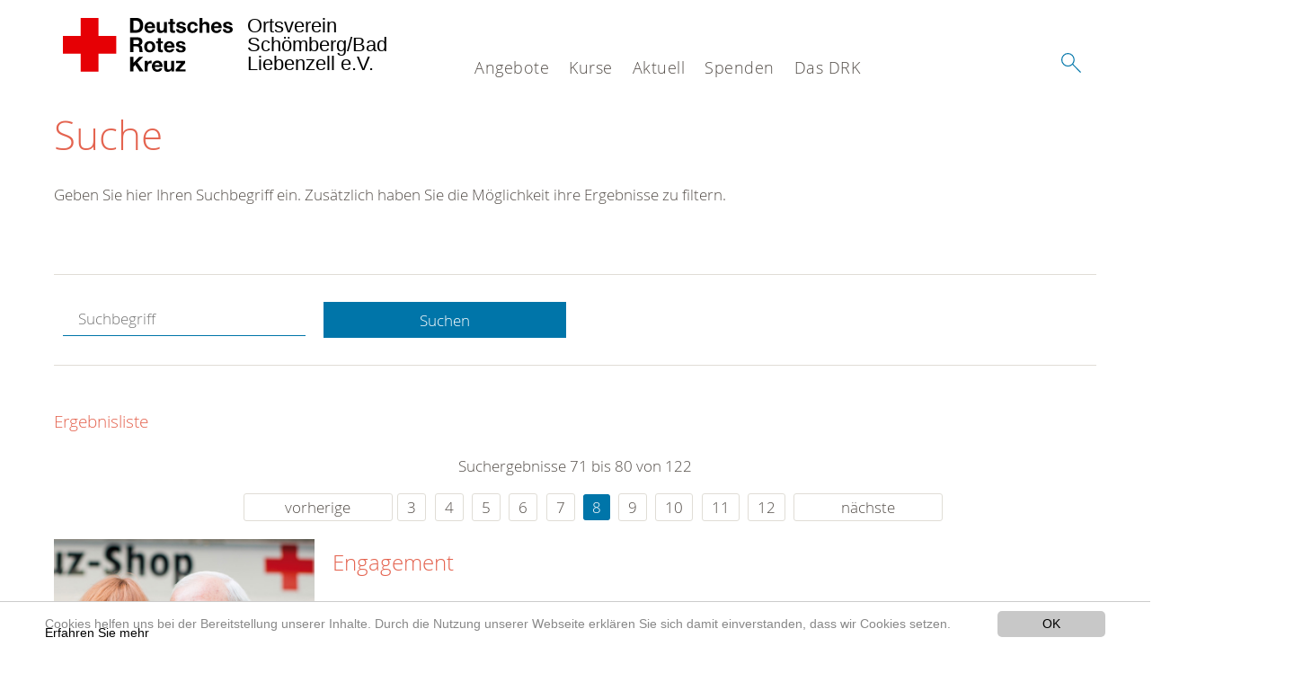

--- FILE ---
content_type: text/html; charset=utf-8
request_url: https://www.ov-schoe-bali.de/suche.html?tx_kesearch_pi1%2F_env=&tx_kesearch_pi1%5Bsword%5D=&tx_kesearch_pi1%5Bpage%5D=8&cHash=3ef4a904031c3e28e2cd820057abef2b
body_size: 9326
content:
<!DOCTYPE html>
<html lang="de">
<head>

<meta charset="utf-8">
<!-- 
	This website is powered by TYPO3 - inspiring people to share!
	TYPO3 is a free open source Content Management Framework initially created by Kasper Skaarhoj and licensed under GNU/GPL.
	TYPO3 is copyright 1998-2020 of Kasper Skaarhoj. Extensions are copyright of their respective owners.
	Information and contribution at https://typo3.org/
-->




<meta name="generator" content="TYPO3 CMS">
<meta name="X-UA-Compatible" content="IE=edge,chrome=1">


<link rel="stylesheet" type="text/css" href="/typo3conf/ext/drk_template_2016/Resources/Public/Css/main.css?1628760175" media="all">
<link rel="stylesheet" type="text/css" href="/typo3temp/Assets/635063ba0a.css?1584529007" media="all">
<link rel="stylesheet" type="text/css" href="/typo3conf/ext/drk_template_2016/Resources/Public/Css/print.css?1628760175" media="print">
<!--[if lte IE 9]><link rel="stylesheet" type="text/css" href="/typo3conf/ext/drk_template_2016/Resources/Public/Css/legacy-ie8.css?1628760175" media="all"><![endif]-->
<!--[if IE 9]><link rel="stylesheet" type="text/css" href="/typo3conf/ext/drk_template_2016/Resources/Public/Css/legacy-ie9.css?1628760175" media="all"><![endif]-->
<link rel="stylesheet" type="text/css" href="/typo3conf/ext/drk_template_2016/Resources/Public/Vendor/lightgallery/dist/css/lightgallery.min.css?1628760175" media="all">
<link rel="stylesheet" type="text/css" href="/typo3conf/ext/drk_template_2016/Resources/Public/Css/readspeaker.css?1628760175" media="all">
<link rel="stylesheet" type="text/css" href="/typo3temp/Assets/8292b05d9a.css?1584529007" media="all">
<link rel="stylesheet" type="text/css" href="/typo3conf/ext/ke_search/res/ke_search_pi1.css?1496914055" media="all">




<script src="/typo3temp/compressor/merged-282ea0654a2b7db8ef6743ef0d2e66db-2d5c0689c0b7e2d100d231adab494950.js?1584529007" type="text/javascript"></script>



<link rel="stylesheet" type="text/css" media="all"  href="/typo3conf/ext/mindshape_cookie_hint/Resources/Public/Css/light-bottom.css" />
<title>Suche - DRK OV Schömberg/Bad Liebenzell e.V. </title><meta name="viewport" content="width=device-width, initial-scale=1.0, maximum-scale=2.0">        <meta name="msapplication-square70x70logo" content="/typo3conf/ext/drk_template_2016/Resources/Public/Images/png/windows-tile-70x70.png">
        <meta name="msapplication-square150x150logo" content="Resources/Public/Images/png/windows-tile-150x150.png">
        <meta name="msapplication-square310x310logo" content="/typo3conf/ext/drk_template_2016/Resources/Public/Images/png/windows-tile-310x310.png">
        <meta name="msapplication-TileImage" content="/typo3conf/ext/drk_template_2016/Resources/Public/Images/png/windows-tile-144x144.png">
        <meta name="msapplication-TileColor" content="#e60005">
        <link rel="apple-touch-icon-precomposed" sizes="152x152" href="/typo3conf/ext/drk_template_2016/Resources/Public/Images/png/apple-touch-icon-152x152-precomposed.png">
        <link rel="apple-touch-icon-precomposed" sizes="120x120" href="/typo3conf/ext/drk_template_2016/Resources/Public/Images/png/apple-touch-icon-120x120-precomposed.png">
        <link rel="apple-touch-icon-precomposed" sizes="76x76" href="/typo3conf/ext/drk_template_2016/Resources/Public/Images/png/apple-touch-icon-76x76-precomposed.png">
        <link rel="apple-touch-icon-precomposed" sizes="60x60" href="/typo3conf/ext/drk_template_2016/Resources/Public/Images/png/apple-touch-icon-60x60-precomposed.png">
        <link rel="apple-touch-icon-precomposed" sizes="144x144" href="/typo3conf/ext/drk_template_2016/Resources/Public/Images/png/apple-touch-icon-144x144-precomposed.png">
        <link rel="apple-touch-icon-precomposed" sizes="114x114" href="/typo3conf/ext/drk_template_2016/Resources/Public/Images/png/apple-touch-icon-114x114-precomposed.png">
        <link rel="apple-touch-icon-precomposed" sizes="72x72" href="/typo3conf/ext/drk_template_2016/Resources/Public/Images/png/apple-touch-icon-72x72-precomposed.png">
        <link rel="apple-touch-icon" sizes="57x57" href="/typo3conf/ext/drk_template_2016/Resources/Public/Images/png/apple-touch-icon.png">
        <link rel="shortcut icon" href="/typo3conf/ext/drk_template_2016/Resources/Public/Images/png/favicon.ico">
        <link rel="icon" type="image/png" sizes="64x64" href="/typo3conf/ext/drk_template_2016/Resources/Public/Images/png/favicon.png">
<meta name="DCTERMS.title" content="Suche">
<meta name="description" content="Inhalt nicht gefunden? Dann probieren Sie es erneut mit unserer Suche.">
<meta name="DCTERMS.description" content="Inhalt nicht gefunden? Dann probieren Sie es erneut mit unserer Suche.">
<meta name="keywords" content="Suche, DRK Suche">
<meta name="DCTERMS.subject" content="Suche, DRK Suche">
<meta name="copyright" content="2026">
<meta name="DCTERMS.rights" content="2026">
<meta name="author" content="Deutsches Rotes Kreuz">
<meta name="DCTERMS.creator" content="Deutsches Rotes Kreuz">
<meta name="rating" content="General">
<meta name="date" content="2017-03-10T11:54:11+01:00">
<meta name="DCTERMS.date" content="2017-03-10T11:54:11+01:00">
<meta name="robots" content="index,follow">
<meta name="revisit-after" content="1">
<link rel="canonical" href="https://www.ov-schoe-bali.de/">
<meta property="og:title" content="Suche">
<meta property="og:type" content="article">


</head>
<body>


<div class="c-page c-page--fullwidth">
    
    <header class="c-page-head js-sticky">
        <nav data-topbar role="navigation">

            <div class="o-section__wrapper">
                <label for="showSearch" class="searchbutton" onclick="window.setTimeout(function() {jQuery('#headSearchField').focus();}, 300);">
                    <svg role="img" class="c-search-form__btn-img o-icon-button__icon" aria-label="Suche starten">
                        <title class="h-sr-only">
                            Suche starten
                        </title>
                        <use xmlns:xlink="http://www.w3.org/1999/xlink" xlink:href="/typo3conf/ext/drk_template_2016/Resources/Public/Images/svg/spritemap.svg#sprite-search"></use>
                    </svg>
                </label>
                <input type="checkbox" id="showSearch">
                <div class="searchform">
                    <form action="/suche.html?tx__%5Bcontroller%5D=Standard&amp;cHash=75fa3f36c8bd296a8e77482213c07796" method="post">
<div>
<input type="hidden" name="__referrer[@extension]" value="" />
<input type="hidden" name="__referrer[@controller]" value="Standard" />
<input type="hidden" name="__referrer[@action]" value="index" />
<input type="hidden" name="__referrer[arguments]" value="YTowOnt9848762c14db4ee29156e37848d4783ab1f50f568" />
<input type="hidden" name="__referrer[@request]" value="a:3:{s:10:&quot;@extension&quot;;N;s:11:&quot;@controller&quot;;s:8:&quot;Standard&quot;;s:7:&quot;@action&quot;;s:5:&quot;index&quot;;}631da09a93efc2d7da95e9e99a40fa9f89a5ef76" />
<input type="hidden" name="__trustedProperties" value="a:1:{s:15:&quot;tx_kesearch_pi1&quot;;a:1:{s:5:&quot;sword&quot;;i:1;}}8c9b3319e413643424483bec08c5e28bba785145" />
</div>

                        <input placeholder="Suchtext" class="o-form__field o-form__field o-form__field--text" id="headSearchField" type="text" name="tx_kesearch_pi1[sword]" />
                    </form>
                </div>
                <div class="c-page-body__column--main">
                    <div class="ac-container"><input type="checkbox" id="showMenu"><ul class="dropdown dropdown-linear dropdown-columnar" id="nav"><li class="dir"><label for="menu-page-5" class="main"><label for="menu-page-5" class="nav-more">+</label>Angebote</label><input type="checkbox" id="menu-page-5"><ul class="column ac-small"><li></li><li></li><li><ul><li class="sub"><label class="navigationSection" for="menu-page-162" class="nav-title"><label for="menu-page-162" class="nav-more">+</label>Existenzsichernde Hilfe</label><input type="checkbox" id="menu-page-162"><ul class="ac-small"><li><a href="/angebote/existenzsichernde-hilfe/kleidercontainer.html">Kleidercontainer</a></li></ul></li><li class="sub"><label class="navigationSection" for="menu-page-174" class="nav-title"><label for="menu-page-174" class="nav-more">+</label>Erste Hilfe</label><input type="checkbox" id="menu-page-174"><ul class="ac-small"><li><a href="/angebote/erste-hilfe/kleiner-lebensretter.html">Kleiner Lebensretter</a></li><li><a href="https://www.drk.de/hilfe-in-deutschland/erste-hilfe/erste-hilfe-online/">Erste Hilfe Online auf DRK.de</a></li></ul></li></ul></li><li><ul><li class="sub"><label class="navigationSection" for="menu-page-1075" class="nav-title"><label for="menu-page-1075" class="nav-more">+</label>Engagement</label><input type="checkbox" id="menu-page-1075"><ul class="ac-small"><li><a href="/angebote/engagement/ehrenamt.html">Ehrenamt</a></li><li><a href="/angebote/bevoelkerungsschutz-und-rettung/blutspende.html">Blutspende</a></li><li><a href="/angebote/engagement/wohlfahrt-und-sozialarbeit.html">Wohlfahrt und Sozialarbeit</a></li><li><a href="/angebote/engagement/bereitschaften.html">Bereitschaften</a></li><li><a href="/angebote/engagement/first-responder.html">First Responder</a></li><li><a href="/angebote/engagement/seg.html">SEG</a></li><li><a href="/angebote/engagement/jugendrotkreuz.html">Jugendrotkreuz</a></li><li><a href="/spenden.html">Spenden</a></li></ul></li><li class="sub"><label class="navigationSection" for="menu-page-241" class="nav-title"><label for="menu-page-241" class="nav-more">+</label>Bevölkerungsschutz und Rettung</label><input type="checkbox" id="menu-page-241"><ul class="ac-small"><li><a href="/angebote/engagement/bereitschaften.html">Bereitschaften</a></li><li><a href="/angebote/bevoelkerungsschutz-und-rettung/betreuungsdienst.html">Betreuungsdienst</a></li><li><a href="/angebote/bevoelkerungsschutz-und-rettung/blutspende.html">Blutspende</a></li><li><a href="/angebote/engagement/first-responder.html">First Responder OV</a></li><li><a href="/angebote/bevoelkerungsschutz-und-rettung/rettungsdienst.html">Rettungsdienst</a></li><li><a href="/angebote/bevoelkerungsschutz-und-rettung/sanitaetsdienst.html">Sanitätsdienst</a></li></ul></li></ul></li></ul></li><li class="dir"><label for="menu-page-271" class="main"><label for="menu-page-271" class="nav-more">+</label>Kurse</label><input type="checkbox" id="menu-page-271"><ul class="column ac-small"><li><ul><li class="sub"><label class="navigationSection" for="menu-page-2063" class="nav-title"><label for="menu-page-2063" class="nav-more">+</label>Erste Hilfe</label><input type="checkbox" id="menu-page-2063"><ul class="ac-small"><li><a href="/nc/kurse/erste-hilfe/rotkreuzkurs-erste-hilfe.html">Rotkreuzkurs Erste Hilfe</a></li><li><a href="/kurse/erste-hilfe/rotkreuzkurs-eh-am-kind.html">Rotkreuzkurs EH am Kind</a></li><li><a href="/nc/kurse/erste-hilfe/kurs-aed-fruehdefibrillation.html">Kurs AED- Frühdefibrillation</a></li><li><a href="/kurse/erste-hilfe/rotkreuzkurs-eh-senioren.html">Rotkreuzkurs EH Senioren</a></li><li><a href="/kurse/erste-hilfe/rotkreuzkurs-fit-in-eh.html">Rotkreuzkurs Fit in EH</a></li><li><a href="/kurse/erste-hilfe/rotkreuzkurs-eh-sport.html">Rotkreuzkurs EH Sport</a></li></ul></li></ul></li></ul></li><li class="dir"><label for="menu-page-9" class="main"><label for="menu-page-9" class="nav-more">+</label>Aktuell</label><input type="checkbox" id="menu-page-9"><ul class="column ac-small"><li><ul><li class="sub"><label class="navigationSection" for="menu-page-2125" class="nav-title"><label for="menu-page-2125" class="nav-more">+</label>Presse & Service</label><input type="checkbox" id="menu-page-2125"><ul class="ac-small"><li><a href="/aktuell/presse-service/news-test.html">News test</a></li><li><a href="/aktuell/presse-service/neuigkeiten.html">Neuigkeiten</a></li><li><a href="https://de-de.facebook.com/ovschoebali/">Facebook</a></li><li><a href="https://www.instagram.com/drkovschoebali/">Instagram</a></li></ul></li></ul></li><li><ul><li class="sub"><label class="navigationSection" for="menu-page-2165" class="nav-title"><label for="menu-page-2165" class="nav-more">+</label>Veranstaltungen</label><input type="checkbox" id="menu-page-2165"><ul class="ac-small"><li><a href="/aktuell/veranstaltungen/aktuelle-termine.html">Aktuelle Termine</a></li></ul></li></ul></li></ul></li><li class="dir"><label for="menu-page-6" class="main"><label for="menu-page-6" class="nav-more">+</label>Spenden</label><input type="checkbox" id="menu-page-6"><ul class="column ac-small"><li><ul><li class="sub"><label class="navigationSection" for="menu-page-2105" class="nav-title"><label for="menu-page-2105" class="nav-more">+</label>Werden sie Mitglied</label><input type="checkbox" id="menu-page-2105"><ul class="ac-small"><li><a href="/spenden/werden-sie-mitglied/mitglied-werden.html">Mitglied werden</a></li></ul></li></ul></li><li><ul><li class="sub"><label class="navigationSection" for="menu-page-2208" class="nav-title"><label for="menu-page-2208" class="nav-more">+</label>Altkleider spenden</label><input type="checkbox" id="menu-page-2208"><ul class="ac-small"><li><a href="/angebote/existenzsichernde-hilfe/kleidercontainer.html">Kleidercontainer</a></li></ul></li></ul></li><li></li></ul></li><li class="dir"><label for="menu-page-8" class="main"><label for="menu-page-8" class="nav-more">+</label>Das DRK</label><input type="checkbox" id="menu-page-8"><ul class="column ac-small"><li><ul><li class="sub"><label class="navigationSection" for="menu-page-407" class="nav-title"><label for="menu-page-407" class="nav-more">+</label>Wer wir sind</label><input type="checkbox" id="menu-page-407"><ul class="ac-small"><li><a href="/das-drk/wer-wir-sind/ansprechpartner.html">Ansprechpartner</a></li><li><a href="/das-drk/wer-wir-sind/satzung.html">Satzung</a></li></ul></li></ul></li><li><ul><li class="sub"><label class="navigationSection" for="menu-page-2124" class="nav-title"><label for="menu-page-2124" class="nav-more">+</label>Selbstverständnis</label><input type="checkbox" id="menu-page-2124"><ul class="ac-small"><li><a href="/das-drk/selbstverstaendnis/grundsaetze.html">Grundsätze</a></li><li><a href="/das-drk/selbstverstaendnis/leitbild.html">Leitbild</a></li><li><a href="/das-drk/selbstverstaendnis/auftrag.html">Auftrag</a></li><li><a href="/das-drk/selbstverstaendnis/geschichte.html">Geschichte</a></li></ul></li></ul></li><li></li><li><ul><li class="sub"><label class="navigationSection" for="menu-page-2099" class="nav-title"><label for="menu-page-2099" class="nav-more">+</label>Kontakt</label><input type="checkbox" id="menu-page-2099"><ul class="ac-small"><li><a href="/das-drk/kontakt/kontaktformular.html">Kontaktformular</a></li><li><a href="/angebote/kleidercontainerfinder.html">Kleidercontainerfinder</a></li><li><a href="/nc/kurse/kursfinder.html">Kursfinder</a></li></ul></li></ul></li><li></li></ul></li></ul></div>
                </div>
                <aside class="c-page-body__column c-page-body__column--aside">
                    <label for="showMenu" id="showMenuLabel">
                        <span class="c-menu-main-toggle__icon-wrap js-toggle c-menu-main-toggle--open is-active">
                            <svg role="img" class="c-menu-main-toggle__icon" aria-labelledby="sprite-menu">
                                <title class="h-sr-only" id="sprite-menu">
                                    Menü
                                </title>
                                <use xmlns:xlink="http://www.w3.org/1999/xlink" xlink:href="/typo3conf/ext/drk_template_2016/Resources/Public/Images/svg/spritemap.svg#sprite-menu"></use>
                            </svg>
                        </span>
                    </label>
                    
<span class="c-page-head__title">
    
            <a class="c-page-head__home-link" title="Deutsches Rotes Kreuz" href="/">
                <svg role="img" class="c-page-head__logo"
                     aria-labelledby="sprite-logo-drk">
                    <title class="h-sr-only" id="sprite-logo-drk">
                        Deutsches Rotes Kreuz
                    </title>
                    <use
                            xlink:href="/typo3conf/ext/drk_template_2016/Resources/Public/Images/svg/spritemap.svg#sprite-logo-drk"></use>
                </svg>
                
        <span class="brand">
            <span class="line1">
                Ortsverein&nbsp;
            </span>
            <span class="line2">
                Schömberg/Bad Liebenzell e.V.&nbsp;
            </span>
            <span class="line3">
                &nbsp;
            </span>
        </span>

            </a>
        
</span>



                </aside>
            </div>

             
        </nav>
    </header>

    <main class="c-page-body" role="main">
        
        <section class="o-section">
            <div class="language-easy-language">
    <a href="/suche.html" class="language language-active"><img src="/typo3temp/menu/csm_leichte-sprache-deutsch-klein_d4ec97f489_98b4ae752b.gif" width="176" height="64"  alt="Suche" /></a><a href="/leichte-sprache/suche.html" class="language language-hidden"><img src="/typo3temp/menu/csm_leichte-sprache-klein_0e3959f369_433c4264c4.gif" width="176" height="64"  alt="Suche" /></a>
</div>
            <div class="o-section__wrapper">
                
    <div class="c-menu-breadcrumb o-gridblock">
        <div class="c-menu-breadcrumb__wrapper">
            <h4 class="h-hide">
                Sie befinden sich hier:
            </h4>
            <ol class="c-menu-breadcrumb__list"></ol>
        </div>
    </div>

                
                  
                      

<div class="o-cms-content" id="c2884">
    
        

    
        
            <h1 class="o-cms-content__headline">
                Suche
            </h1>
        
        
        
        
        
        
        
    



    
</div>


                  
                  


    
        
<!-- COMPONENT: FLYOUT // Pictogram & text, Call to action // BEGIN -->
<div class="c-flyout   js-flyout">
    <div class="c-flyout__body   js-toggle-visible">
        <div class="c-flyout__content">
            <div class="o-media o-media--stacked o-media--">
                <figure class="o-media__img">
                    <!-- Pictogram // BEGIN -->
                    





                    <img src="/fileadmin/Bilder_und_Videos/Lesezeichenbilder/banner-2013.jpg" width="800" height="626" alt="" />
                    <!-- Pictogram // END -->
                </figure>
                <!-- Editable content // BEGIN -->
                <div class="o-media__body">
                    <h4></h4>
                    <p style="font-size: 12pt; line-height: 1;"><b>Kostenlose DRK-Hotline. <br />Wir beraten Sie gerne.</b></p>
<p style="text-align: center; color: #554f4a; font-size: 18pt;"><span style="text-align: center; color: #554f4a; font-size: 18pt;"><a href="tel:+0800365000" target="_blank"><span style="text-align: center; color: #554f4a; font-size: 18pt;"><b> 08000 <span style="color: rgb(255, 6, 10);">365</span> 000 </b></span></a></span></p>
<p style="text-align: center; line-height: 1.2; font-size: 12pt; margin-top: -24px"> Infos für Sie kostenfrei <br />rund um die Uhr</p>
                </div>
                <!-- Editable content // END -->
            </div>
        </div>

        <div class="c-flyout__foot">
            
        </div>

    </div>
</div>
<!-- COMPONENT: FLYOUT // Pictogram & text, Call to action // END -->


    




<div class="o-cms-content" id="c2885">
    
        

    
        
        
        
        
        
        
            
        
        
    



    

    <div class="o-cms-content__body">
        
        
        
        
            <div class="o-media o-media--stacked">
        

            
            
                


        
    











            
            

            
            <div class="o-media__body">
                <p>Geben Sie hier Ihren Suchbegriff ein. Zusätzlich haben Sie die Möglichkeit ihre Ergebnisse zu filtern.</p>
            </div>

            
        </div>
    </div>
</div>


<div id="c70">
	
	


    <div class="o-cms-content" id="c64">
        

    
        
        
        
        
        
        
            
        
        
    




        <div class="o-cms-content__body">
	       
    <form method="get" name="form_kesearch_pi1" class="o-form c-kesearch-form"
          action="/suche.html">
        <fieldset>
            
                <input type="hidden" name="id" value="502"/>
            
            
            
            

            <input id="kesearchpagenumber" type="hidden" name="tx_kesearch_pi1[page]" value="1"/>
            <!--<input id="resetFilters" type="hidden" name="tx_kesearch_pi1[resetFilters]" value="0"/>
            <input id="sortByField" type="hidden" name="tx_kesearch_pi1[sortByField]" value=""/>
            <input id="sortByDir" type="hidden" name="tx_kesearch_pi1[sortByDir]" value=""/>-->
			
            <div class="o-form__item-group">
                <div class="o-form__item t-medium-6 columns">
                    <input
                        type="text"
                        id="_bakke_search_sword"
                        class="o-form__field o-form__field o-form__field--text js-check-has-value"
                        name="tx_kesearch_pi1[sword]"
                        value=""
                        pattern=".{4,}"
                        title=""
                        placeholder="Suchbegriff"
                        onfocus="if (this.value == 'Suchbegriff') { this.value = ''; }"
                        onblur="if (this.value == '') { this.value = 'Suchbegriff'; }"/>
                </div>
                <div class="o-form__item   t-medium-6   columns">
                    <button id="_kesearch_submit"
                            alt="Finden"
                            name="submit"
                            type="submit"
                            class="o-btn o-btn--full">
                        Suchen
                    </button>
                </div>
				
            </div>
            <div class="o-form__item-group o-form__hiddenFilter">
                
            </div>

            

            <!--<input id="kesearchpagenumber" type="hidden" name="tx_kesearch_pi1[page]" value="1"/>
            <input id="resetFilters" type="hidden" name="tx_kesearch_pi1[resetFilters]" value="0"/>
            <input id="sortByField" type="hidden" name="tx_kesearch_pi1[sortByField]" value=""/>
            <input id="sortByDir" type="hidden" name="tx_kesearch_pi1[sortByDir]" value=""/>
            <span class="submitbutt">
                <input type="submit" value="Finden"/>
            </span>
            -->
        </fieldset>
    </form>


        </div>
    </div>




    <div class="o-cms-content" id="c63">
        

    
        
        
        
        
        
        
        
            
            <h4 class="o-cms-content__headline">
                Ergebnisliste
            </h4>
        
    




        <div class="o-cms-content__body">
	       
	

	
			
			
				<!--
	=====================
	Partials/ResultRows.html
-->

<div class="clearer"> </div>




	<div class="c-paginationcontainer">
		<!--
	=====================
	Partials/PageBrowser.html
-->


	<p>Suchergebnisse 71 bis 80 von 122</p>

	<div class="c-pagination">
		<div class="c-pagination__list">
			 <ul><li><a href="/suche.html?tx_kesearch_pi1%2F_env=&amp;tx_kesearch_pi1%5Bsword%5D=&amp;tx_kesearch_pi1%5Bpage%5D=7&amp;cHash=745f83104d93092823c88241ab59f031" class="prev">vorherige</a></li><li><a href="/suche.html?tx_kesearch_pi1%2F_env=&amp;tx_kesearch_pi1%5Bsword%5D=&amp;tx_kesearch_pi1%5Bpage%5D=3&amp;cHash=94432d9363c8bbc4ee239aee62b5b4dd">3</a></li> <li><a href="/suche.html?tx_kesearch_pi1%2F_env=&amp;tx_kesearch_pi1%5Bsword%5D=&amp;tx_kesearch_pi1%5Bpage%5D=4&amp;cHash=95c3fa31d43535dce304c080022828a0">4</a></li> <li><a href="/suche.html?tx_kesearch_pi1%2F_env=&amp;tx_kesearch_pi1%5Bsword%5D=&amp;tx_kesearch_pi1%5Bpage%5D=5&amp;cHash=ab3331ae2c8427e38f7dc8cd9ac35ddb">5</a></li> <li><a href="/suche.html?tx_kesearch_pi1%2F_env=&amp;tx_kesearch_pi1%5Bsword%5D=&amp;tx_kesearch_pi1%5Bpage%5D=6&amp;cHash=e63fc4ae37c8873c1cfb25189cc91011">6</a></li> <li><a href="/suche.html?tx_kesearch_pi1%2F_env=&amp;tx_kesearch_pi1%5Bsword%5D=&amp;tx_kesearch_pi1%5Bpage%5D=7&amp;cHash=745f83104d93092823c88241ab59f031">7</a></li> <li><a href="/suche.html?tx_kesearch_pi1%2F_env=&amp;tx_kesearch_pi1%5Bsword%5D=&amp;tx_kesearch_pi1%5Bpage%5D=8&amp;cHash=3ef4a904031c3e28e2cd820057abef2b" class="current">8</a></li> <li><a href="/suche.html?tx_kesearch_pi1%2F_env=&amp;tx_kesearch_pi1%5Bsword%5D=&amp;tx_kesearch_pi1%5Bpage%5D=9&amp;cHash=c7baa97af98571b82ba7b6fe57ff923a">9</a></li> <li><a href="/suche.html?tx_kesearch_pi1%2F_env=&amp;tx_kesearch_pi1%5Bsword%5D=&amp;tx_kesearch_pi1%5Bpage%5D=10&amp;cHash=b508b2466ac0e98d307fb2d659baeb2c">10</a></li> <li><a href="/suche.html?tx_kesearch_pi1%2F_env=&amp;tx_kesearch_pi1%5Bsword%5D=&amp;tx_kesearch_pi1%5Bpage%5D=11&amp;cHash=f1336dc494ee1747402ad28d4a729964">11</a></li> <li><a href="/suche.html?tx_kesearch_pi1%2F_env=&amp;tx_kesearch_pi1%5Bsword%5D=&amp;tx_kesearch_pi1%5Bpage%5D=12&amp;cHash=9aa63de9b8a95718c19c5930ef89e807">12</a></li> <li><a href="/suche.html?tx_kesearch_pi1%2F_env=&amp;tx_kesearch_pi1%5Bsword%5D=&amp;tx_kesearch_pi1%5Bpage%5D=9&amp;cHash=c7baa97af98571b82ba7b6fe57ff923a" class="next">nächste</a></li></ul> 
		</div>
	</div>


	</div>

<div id="kesearch_results" class="c-teaser-list">
	
		<!--
	=====================
	Partials/ResultRow.html
-->
<div class="result-list-item result-list-item-type-page">
    <ul class="o-gridblock--1column">
        
            
            <!--
	=====================
	Partials/ResultRow.html
-->
<li class="c-teaser-list__item" >
    <div class="o-media c-teaser c-kesearch-result">
        
            
            
                
    
    
            <div class="c-kesearch-result__imageholder">
				
				
						<img class="c-kesearch-result__image" src="/fileadmin/Bilder_und_Videos/Angebote/Engagement/ehrenamt-teaser.jpg" width="660" height="440" alt="Engagement" title="Engagement" />
					                
                
            </div>
        


            
        

        <div class="o-media__body c-kesearch-result__body ">
            <h3 class="c-teaser__title">
                
                        <a href="/angebote/engagement.html"  title="Engagement"  class="o-cms-content__header-link">
                            Engagement
                        </a>
                    
            </h3>

            <p>
                
                    
                        Engagement  
                    
                

                <br/>
                
                        <a href="/angebote/engagement.html" class="c-teaser__link">
                            Weiterlesen
                        </a>
                    
            </p>
        </div>
    </div>
</li>







        
        
        
        
        
    </ul>
</div>

	
		<!--
	=====================
	Partials/ResultRow.html
-->
<div class="result-list-item result-list-item-type-page">
    <ul class="o-gridblock--1column">
        
            
            <!--
	=====================
	Partials/ResultRow.html
-->
<li class="c-teaser-list__item" >
    <div class="o-media c-teaser c-kesearch-result">
        
            
            
                
    
    
            <div class="c-kesearch-result__imageholder">
				
				
						<a href="/angebote/engagement/ehrenamt.html" title="Ehrenamt">
										 
							<img class="c-kesearch-result__image" src="/fileadmin/Bilder_und_Videos/Angebote/Engagement/Ehrenamt/ehrenamt_teaser_660X440.jpg" width="660" height="440" alt="Ehrenamt" title="Ehrenamt" />
						</a>
					                
                
            </div>
        


            
        

        <div class="o-media__body c-kesearch-result__body ">
            <h3 class="c-teaser__title">
                
                        <a href="/angebote/engagement/ehrenamt.html"  title="Ehrenamt"  class="o-cms-content__header-link">
                            Ehrenamt
                        </a>
                    
            </h3>

            <p>
                
                    
                          Das Deutsche Rote Kreuz ist dort, wo Menschen Hilfe benötigen - sei es nach einem Verkehrsunfall, einer Naturkatastrophe oder bei alleinlebenden Senioren.&nbsp;So unterschiedlich die Situationen...
                    
                

                <br/>
                
                        <a href="/angebote/engagement/ehrenamt.html" class="c-teaser__link">
                            Weiterlesen
                        </a>
                    
            </p>
        </div>
    </div>
</li>







        
        
        
        
        
    </ul>
</div>

	
		<!--
	=====================
	Partials/ResultRow.html
-->
<div class="result-list-item result-list-item-type-page">
    <ul class="o-gridblock--1column">
        
            
            <!--
	=====================
	Partials/ResultRow.html
-->
<li class="c-teaser-list__item" >
    <div class="o-media c-teaser c-kesearch-result">
        
            
            
                
    
    
            <div class="c-kesearch-result__imageholder">
				
				
						<img class="c-kesearch-result__image" src="/fileadmin/Bilder_und_Videos/Mitwirken/Mitglied_werden/mitglied.jpg" width="660" height="440" alt="" />
					                
                
            </div>
        


            
        

        <div class="o-media__body c-kesearch-result__body ">
            <h3 class="c-teaser__title">
                
                        <a href="/spenden/werden-sie-mitglied/mitglied-werden.html"  title="Mitglied werden"  class="o-cms-content__header-link">
                            Mitglied werden
                        </a>
                    
            </h3>

            <p>
                
                    
                        Jetzt mitmachen und Mitglied werden!  Menschen helfen, Gesellschaft gestalten. Das Deutsche Rote Kreuz ist Teil einer internationalen Bewegung, die Menschen direkt hilft oder Hilfe vermittelt:
In z....
                    
                

                <br/>
                
                        <a href="/spenden/werden-sie-mitglied/mitglied-werden.html" class="c-teaser__link">
                            Weiterlesen
                        </a>
                    
            </p>
        </div>
    </div>
</li>







        
        
        
        
        
    </ul>
</div>

	
		<!--
	=====================
	Partials/ResultRow.html
-->
<div class="result-list-item result-list-item-type-page">
    <ul class="o-gridblock--1column">
        
            
            <!--
	=====================
	Partials/ResultRow.html
-->
<li class="c-teaser-list__item" >
    <div class="o-media c-teaser c-kesearch-result">
        
            
            
                
    
    
            <div class="c-kesearch-result__imageholder">
				
				
						<img class="c-kesearch-result__image" src="/fileadmin/_processed_/6/b/csm_freizeit-header-alt_fbbae558a5.jpg" width="993" height="660" alt="JRK - Menschlichkeit" title="JRK - Menschlichkeit" />
					                
                
            </div>
        


            
        

        <div class="o-media__body c-kesearch-result__body ">
            <h3 class="c-teaser__title">
                
                        <a href="/angebote/engagement/jugendrotkreuz.html"  title="Jugendrotkreuz"  class="o-cms-content__header-link">
                            Jugendrotkreuz
                        </a>
                    
            </h3>

            <p>
                
                    
                          Was 		ist das Jugendrotkreuz?
Das Jugendrotkreuz (JRK) ist der selbstverantwortliche Kinder- und 		Jugendverband des Deutschen Roten Kreuzes. Über 100.000 Mitglieder sind 		in rund 5.500 Gruppen...
                    
                

                <br/>
                
                        <a href="/angebote/engagement/jugendrotkreuz.html" class="c-teaser__link">
                            Weiterlesen
                        </a>
                    
            </p>
        </div>
    </div>
</li>







        
        
        
        
        
    </ul>
</div>

	
		<!--
	=====================
	Partials/ResultRow.html
-->
<div class="result-list-item result-list-item-type-page">
    <ul class="o-gridblock--1column">
        
            
            <!--
	=====================
	Partials/ResultRow.html
-->
<li class="c-teaser-list__item" >
    <div class="o-media c-teaser c-kesearch-result">
        
            
            
                
    
    
            <div class="c-kesearch-result__imageholder">
				
				
						<img class="c-kesearch-result__image" src="/fileadmin/Bilder_und_Videos/Das_DRK/Geschichte/jfmueller_1142.jpg" width="660" height="440" alt="" />
					                
                
            </div>
        


            
        

        <div class="o-media__body c-kesearch-result__body ">
            <h3 class="c-teaser__title">
                
                        <a href="/das-drk/selbstverstaendnis/geschichte.html"  title="Geschichte"  class="o-cms-content__header-link">
                            Geschichte
                        </a>
                    
            </h3>

            <p>
                
                    
                          Die Geschichte des Deutschen Roten Kreuzes ist mehr als 150 Jahre alt. So wurde 1863 in Baden-Württemberg die erste Rotkreuzgesellschaft der Welt gegründet. Die Idee, Menschen allein nach dem Maß...
                    
                

                <br/>
                
                        <a href="/das-drk/selbstverstaendnis/geschichte.html" class="c-teaser__link">
                            Weiterlesen
                        </a>
                    
            </p>
        </div>
    </div>
</li>







        
        
        
        
        
    </ul>
</div>

	
		<!--
	=====================
	Partials/ResultRow.html
-->
<div class="result-list-item result-list-item-type-page">
    <ul class="o-gridblock--1column">
        
            
            <!--
	=====================
	Partials/ResultRow.html
-->
<li class="c-teaser-list__item" >
    <div class="o-media c-teaser c-kesearch-result">
        
            
            
                
    
    
            <div class="c-kesearch-result__imageholder">
				
				
						<img class="c-kesearch-result__image" src="/fileadmin/Bilder_und_Videos/Angebote/Erste_Hilfe/Kleiner_Lebensretter/Helm_abnehmen/EH-P-20-2-a.jpg" width="660" height="477" alt="Helm abnehmen" title="Helm abnehmen" />
					                
                
            </div>
        


            
        

        <div class="o-media__body c-kesearch-result__body ">
            <h3 class="c-teaser__title">
                
                        <a href="/angebote/erste-hilfe/kleiner-lebensretter/helm-abnehmen.html"  title="Helm abnehmen"  class="o-cms-content__header-link">
                            Helm abnehmen
                        </a>
                    
            </h3>

            <p>
                
                    
                          Der Helfer löst vorsichtig den Kinnriemen des Helmes.   Der erste Helfer zieht den Helm nach oben, wobei              er die  Helmkante über die Nase des Betroffenen kippt. Während des Abziehens ...
                    
                

                <br/>
                
                        <a href="/angebote/erste-hilfe/kleiner-lebensretter/helm-abnehmen.html" class="c-teaser__link">
                            Weiterlesen
                        </a>
                    
            </p>
        </div>
    </div>
</li>







        
        
        
        
        
    </ul>
</div>

	
		<!--
	=====================
	Partials/ResultRow.html
-->
<div class="result-list-item result-list-item-type-page">
    <ul class="o-gridblock--1column">
        
            
            <!--
	=====================
	Partials/ResultRow.html
-->
<li class="c-teaser-list__item" >
    <div class="o-media c-teaser c-kesearch-result">
        
            
            
                
    
    
            <div class="c-kesearch-result__imageholder">
				
				
						<img class="c-kesearch-result__image" src="/fileadmin/Bilder_und_Videos/Angebote/Bevoelkerungsschutz_und_Rettung/Sanitaetsdienst/sanitaetsdienst-teaser.jpg" width="660" height="440" alt="Einsatzstelle, Rettungssanitäter, Stadion, Fußballspiel, WM 2006" title="Rettungssanitäter Großveranstaltung" />
					                
                
            </div>
        


            
        

        <div class="o-media__body c-kesearch-result__body ">
            <h3 class="c-teaser__title">
                
                        <a href="/angebote/bevoelkerungsschutz-und-rettung/sanitaetsdienst.html"  title="Sanitätsdienst"  class="o-cms-content__header-link">
                            Sanitätsdienst
                        </a>
                    
            </h3>

            <p>
                
                    
                          Ob Rockkonzert, Fußballspiel, Karnevalsumzug oder Straßenfest – wo viele Menschen zusammenkommen, gibt es viele kleine und größere Notfälle. Ob ein Kind das Knie aufschürft, ein begeisterter Fan...
                    
                

                <br/>
                
                        <a href="/angebote/bevoelkerungsschutz-und-rettung/sanitaetsdienst.html" class="c-teaser__link">
                            Weiterlesen
                        </a>
                    
            </p>
        </div>
    </div>
</li>







        
        
        
        
        
    </ul>
</div>

	
		<!--
	=====================
	Partials/ResultRow.html
-->
<div class="result-list-item result-list-item-type-page">
    <ul class="o-gridblock--1column">
        
            
            <!--
	=====================
	Partials/ResultRow.html
-->
<li class="c-teaser-list__item" >
    <div class="o-media c-teaser c-kesearch-result">
        
            
            
                
    
    
            <div class="c-kesearch-result__imageholder">
				
				
						<img class="c-kesearch-result__image" src="/fileadmin/Bilder_und_Videos/Angebote/Bevoelkerungsschutz_und_Rettung/Betreuungsdienst/betreuungsdienst-teaser.jpg" width="660" height="440" alt="DRK, Rettungsdienst, Altenpflegerin, Essen" title="DRK Rettungsdienst Essen" />
					                
                
            </div>
        


            
        

        <div class="o-media__body c-kesearch-result__body ">
            <h3 class="c-teaser__title">
                
                        <a href="/angebote/bevoelkerungsschutz-und-rettung/betreuungsdienst.html"  title="Betreuungsdienst"  class="o-cms-content__header-link">
                            Betreuungsdienst
                        </a>
                    
            </h3>

            <p>
                
                    
                          Ein Unglücksfall trifft Menschen auf unterschiedliche Weise. Wenn Autofahrer in eisiger Kälte stundenlang im Stau stehen, ein Haus abbrennt, eine Flut ganze Lebensgrundlagen zerstört, sind die...
                    
                

                <br/>
                
                        <a href="/angebote/bevoelkerungsschutz-und-rettung/betreuungsdienst.html" class="c-teaser__link">
                            Weiterlesen
                        </a>
                    
            </p>
        </div>
    </div>
</li>







        
        
        
        
        
    </ul>
</div>

	
		<!--
	=====================
	Partials/ResultRow.html
-->
<div class="result-list-item result-list-item-type-page">
    <ul class="o-gridblock--1column">
        
            
            <!--
	=====================
	Partials/ResultRow.html
-->
<li class="c-teaser-list__item" >
    <div class="o-media c-teaser c-kesearch-result">
        
            
            
                
    
    
            <div class="c-teaser__img c-teaser__img--left o-media__img"></div>
        


            
        

        <div class="o-media__body c-kesearch-result__body ">
            <h3 class="c-teaser__title">
                
                        <a href="/angebote/bevoelkerungsschutz-und-rettung/rettungsdienst/rettungsablauf.html"  title="Rettungsablauf"  class="o-cms-content__header-link">
                            Rettungsablauf
                        </a>
                    
            </h3>

            <p>
                
                    
                          Die folgende&nbsp;Reportage schrieb Astrid Becher-Mayr&nbsp;über den Rettungsdienst des DRK-Kreisverbandes Potsdam/Zauch-Belzig e.V. und seine Lehrrettungswache in Teltow.
Kennen Sie die...
                    
                

                <br/>
                
                        <a href="/angebote/bevoelkerungsschutz-und-rettung/rettungsdienst/rettungsablauf.html" class="c-teaser__link">
                            Weiterlesen
                        </a>
                    
            </p>
        </div>
    </div>
</li>







        
        
        
        
        
    </ul>
</div>

	
		<!--
	=====================
	Partials/ResultRow.html
-->
<div class="result-list-item result-list-item-type-page">
    <ul class="o-gridblock--1column">
        
            
            <!--
	=====================
	Partials/ResultRow.html
-->
<li class="c-teaser-list__item" >
    <div class="o-media c-teaser c-kesearch-result">
        
            
            
                
    
    
            <div class="c-kesearch-result__imageholder">
				
				
						<img class="c-kesearch-result__image" src="/fileadmin/_processed_/1/2/csm_wohlfahrt-header_6d59438d48.jpg" width="962" height="640" alt="Wohlfahrt- und Sozialarbeit des DRK." title="Wohlfahrt- und Sozialarbeit des DRK." />
					                
                
            </div>
        


            
        

        <div class="o-media__body c-kesearch-result__body ">
            <h3 class="c-teaser__title">
                
                        <a href="/angebote/engagement/wohlfahrt-und-sozialarbeit.html"  title="Wohlfahrt und Sozialarbeit"  class="o-cms-content__header-link">
                            Wohlfahrt und Sozialarbeit
                        </a>
                    
            </h3>

            <p>
                
                    
                          Mit ihrem sozialen Engagement helfen die vielen tausend Ehrenamtlichen nicht nur anderen, sie entwickeln sich auch persönlich weiter und prägen das gesellschaftliche Klima in Deutschland, indem sie...
                    
                

                <br/>
                
                        <a href="/angebote/engagement/wohlfahrt-und-sozialarbeit.html" class="c-teaser__link">
                            Weiterlesen
                        </a>
                    
            </p>
        </div>
    </div>
</li>







        
        
        
        
        
    </ul>
</div>

	
</div>

	<div class="c-paginationcontainer">
		<!--
	=====================
	Partials/PageBrowser.html
-->


	<p>Suchergebnisse 71 bis 80 von 122</p>

	<div class="c-pagination">
		<div class="c-pagination__list">
			 <ul><li><a href="/suche.html?tx_kesearch_pi1%2F_env=&amp;tx_kesearch_pi1%5Bsword%5D=&amp;tx_kesearch_pi1%5Bpage%5D=7&amp;cHash=745f83104d93092823c88241ab59f031" class="prev">vorherige</a></li><li><a href="/suche.html?tx_kesearch_pi1%2F_env=&amp;tx_kesearch_pi1%5Bsword%5D=&amp;tx_kesearch_pi1%5Bpage%5D=3&amp;cHash=94432d9363c8bbc4ee239aee62b5b4dd">3</a></li> <li><a href="/suche.html?tx_kesearch_pi1%2F_env=&amp;tx_kesearch_pi1%5Bsword%5D=&amp;tx_kesearch_pi1%5Bpage%5D=4&amp;cHash=95c3fa31d43535dce304c080022828a0">4</a></li> <li><a href="/suche.html?tx_kesearch_pi1%2F_env=&amp;tx_kesearch_pi1%5Bsword%5D=&amp;tx_kesearch_pi1%5Bpage%5D=5&amp;cHash=ab3331ae2c8427e38f7dc8cd9ac35ddb">5</a></li> <li><a href="/suche.html?tx_kesearch_pi1%2F_env=&amp;tx_kesearch_pi1%5Bsword%5D=&amp;tx_kesearch_pi1%5Bpage%5D=6&amp;cHash=e63fc4ae37c8873c1cfb25189cc91011">6</a></li> <li><a href="/suche.html?tx_kesearch_pi1%2F_env=&amp;tx_kesearch_pi1%5Bsword%5D=&amp;tx_kesearch_pi1%5Bpage%5D=7&amp;cHash=745f83104d93092823c88241ab59f031">7</a></li> <li><a href="/suche.html?tx_kesearch_pi1%2F_env=&amp;tx_kesearch_pi1%5Bsword%5D=&amp;tx_kesearch_pi1%5Bpage%5D=8&amp;cHash=3ef4a904031c3e28e2cd820057abef2b" class="current">8</a></li> <li><a href="/suche.html?tx_kesearch_pi1%2F_env=&amp;tx_kesearch_pi1%5Bsword%5D=&amp;tx_kesearch_pi1%5Bpage%5D=9&amp;cHash=c7baa97af98571b82ba7b6fe57ff923a">9</a></li> <li><a href="/suche.html?tx_kesearch_pi1%2F_env=&amp;tx_kesearch_pi1%5Bsword%5D=&amp;tx_kesearch_pi1%5Bpage%5D=10&amp;cHash=b508b2466ac0e98d307fb2d659baeb2c">10</a></li> <li><a href="/suche.html?tx_kesearch_pi1%2F_env=&amp;tx_kesearch_pi1%5Bsword%5D=&amp;tx_kesearch_pi1%5Bpage%5D=11&amp;cHash=f1336dc494ee1747402ad28d4a729964">11</a></li> <li><a href="/suche.html?tx_kesearch_pi1%2F_env=&amp;tx_kesearch_pi1%5Bsword%5D=&amp;tx_kesearch_pi1%5Bpage%5D=12&amp;cHash=9aa63de9b8a95718c19c5930ef89e807">12</a></li> <li><a href="/suche.html?tx_kesearch_pi1%2F_env=&amp;tx_kesearch_pi1%5Bsword%5D=&amp;tx_kesearch_pi1%5Bpage%5D=9&amp;cHash=c7baa97af98571b82ba7b6fe57ff923a" class="next">nächste</a></li></ul> 
		</div>
	</div>


	</div>



			
		


        </div>
    </div>



	

</div>

                  



                
            </div>
        </section>
    </main>

    
    <footer class="c-page-foot o-section">
        <div class="o-section__wrapper">
            <nav class="c-menu-footer" role="navigation">

                
                <div class="c-page-foot__column"><ul class="c-menu-footer__list c-menu-footer__list--l1"><li class="c-menu-footer__item c-menu-footer__item--l1">Spenden</li><li class="c-menu-footer__item c-menu-footer__item--l2"><a href="/angebote/existenzsichernde-hilfe/kleidercontainer.html" title="Altkleider spenden" class="c-menu-footer__link">Altkleider spenden</a></li><li class="c-menu-footer__item c-menu-footer__item--l2"><a href="/spenden/spenden.html" title="Jetzt spenden" class="c-menu-footer__link">Jetzt spenden</a></li></ul></div><div class="c-page-foot__column"><ul class="c-menu-footer__list c-menu-footer__list--l1"><li class="c-menu-footer__item c-menu-footer__item--l1">Mitwirken</li><li class="c-menu-footer__item c-menu-footer__item--l2"><a href="/spenden/werden-sie-mitglied/mitglied-werden.html" title="Mitglied werden" class="c-menu-footer__link">Mitglied werden</a></li><li class="c-menu-footer__item c-menu-footer__item--l2"><a href="/spenden/aktiven-anmeldung.html" title="Aktiven Anmeldung" class="c-menu-footer__link">Aktiven Anmeldung</a></li><li class="c-menu-footer__item c-menu-footer__item--l2"><a href="/angebote/engagement/ehrenamt.html" title="Ehrenamt" class="c-menu-footer__link">Ehrenamt</a></li><li class="c-menu-footer__item c-menu-footer__item--l2"><a href="/angebote/bevoelkerungsschutz-und-rettung/blutspende.html" title="Blutspende" class="c-menu-footer__link">Blutspende</a></li></ul></div><div class="c-page-foot__column"><ul class="c-menu-footer__list c-menu-footer__list--l1"><li class="c-menu-footer__item c-menu-footer__item--l1">Informieren</li><li class="c-menu-footer__item c-menu-footer__item--l2"><a href="/angebote.html" title="Angebote" class="c-menu-footer__link">Angebote</a></li><li class="c-menu-footer__item c-menu-footer__item--l2"><a href="/footer-menue-deutsch/informieren/leistungen-von-a-z.html" title="Leistungen von A-Z" class="c-menu-footer__link">Leistungen von A-Z</a></li></ul></div><div class="c-page-foot__column"><ul class="c-menu-footer__list c-menu-footer__list--l1"><li class="c-menu-footer__item c-menu-footer__item--l1">Service</li><li class="c-menu-footer__item c-menu-footer__item--l2"><a href="/das-drk/kontakt/kontaktformular.html" title="Kontakt" class="c-menu-footer__link">Kontakt</a></li><li class="c-menu-footer__item c-menu-footer__item--l2"><a href="/footer-menue-deutsch/service/sitemap.html" title="Sitemap" class="c-menu-footer__link">Sitemap</a></li><li class="c-menu-footer__item c-menu-footer__item--l2"><a href="/footer-menue-deutsch/service/datenschutz.html" title="Datenschutz" class="c-menu-footer__link">Datenschutz</a></li><li class="c-menu-footer__item c-menu-footer__item--l2"><a href="/footer-menue-deutsch/service/impressum.html" title="Impressum" class="c-menu-footer__link">Impressum</a></li><li class="c-menu-footer__item c-menu-footer__item--l2"><a href="https://www.ov-schoe-bali.de/news-rss.xml" title="RSS-Feed" class="c-menu-footer__link">RSS-Feed</a></li><li class="c-menu-footer__item c-menu-footer__item--l2"><a href="http://www.drk-intern.de" title="DRK intern" class="c-menu-footer__link">DRK intern</a></li></ul></div>
                <div class="c-page-foot__column c-page-foot__column--large">
                    <div class="c-menu-social">
                        <p class="c-menu-social__headline">
                            
                                    Social Media-Kanäle des DRK
                                
                        </p>
                        <ul class="c-menu-social__list">
                            
                            <li class="c-menu-social__item">
                                <a href="https://twitter.com/roteskreuz_de"
                                   class="c-menu-social__link"
                                   target="_blank"
                                   title="zum Facebook-Profil">
                                    <svg role="img"
                                         class="c-menu-social__icon o-icon-button__icon"
                                         aria-label="zum Facebook-Profil">
                                        <title class="h-sr-only">
                                            zum Twitter-Profil
                                        </title>
                                        <use
                                            xlink:href="/typo3conf/ext/drk_template_2016/Resources/Public/Images/svg/spritemap.svg#sprite-twitter"></use>
                                    </svg>
                                </a>
                            </li>
                            
                            
                            <li class="c-menu-social__item">
                                <a href="https://www.facebook.com/ovschoebali/"
                                   class="c-menu-social__link"
                                   target="_blank"
                                   title="zum Facebook-Profil">
                                    <svg role="img"
                                         class="c-menu-social__icon o-icon-button__icon"
                                         aria-label="zum Facebook-Profil">
                                        <title class="h-sr-only">
                                            zum Facebook-Profil
                                        </title>
                                        <use
                                            xlink:href="/typo3conf/ext/drk_template_2016/Resources/Public/Images/svg/spritemap.svg#sprite-facebook"></use>
                                    </svg>
                                </a>
                            </li>
                            
                            
                            <li class="c-menu-social__item">
                                <a href="https://plus.google.com/100144657750039042954"
                                   class="c-menu-social__link"
                                   target="_blank"
                                   title="zum Google+-Profil des DRK">
                                    <svg role="img"
                                         class="c-menu-social__icon o-icon-button__icon"
                                         aria-label="zum Google+-Profil des DRK">
                                        <title class="h-sr-only">
                                            zum Google+-Profil des DRK
                                        </title>

                                        <use
                                            xlink:href="/typo3conf/ext/drk_template_2016/Resources/Public/Images/svg/spritemap.svg#sprite-googleplus"></use>
                                    </svg>
                                </a>
                            </li>
                            
                            
                            <li class="c-menu-social__item">
                                <a href="https://www.youtube.com/user/DRKonline"
                                   class="c-menu-social__link"
                                   target="_blank"
                                   title="zum Youtube-Profil des DRK">
                                    <svg role="img"
                                         class="c-menu-social__icon o-icon-button__icon"
                                         aria-label="zum Youtube-Profil des DRK">
                                        <title class="h-sr-only">
                                            zum Youtube-Profil des DRK
                                        </title>

                                        <use
                                            xlink:href="/typo3conf/ext/drk_template_2016/Resources/Public/Images/svg/spritemap.svg#sprite-youtube"></use>
                                    </svg>
                                </a>
                            </li>
                            
                            
                            <li class="c-menu-social__item">
                                <a href="https://blog.drk.de"
                                   class="c-menu-social__link"
                                   target="_blank"
                                   title="zum Blog des DRK">
                                    <svg role="img"
                                         class="c-menu-social__icon o-icon-button__icon"
                                         aria-label="zum Blog des DRK">
                                        <title class="h-sr-only">
                                            zum Blog des DRK
                                        </title>

                                        <use
                                            xlink:href="/typo3conf/ext/drk_template_2016/Resources/Public/Images/svg/spritemap.svg#sprite-wordpress"></use>
                                    </svg>
                                </a>
                            </li>
                            
                        </ul>
                    </div>
                </div>
            </nav>
        </div>
    </footer>


</div>

    <a href="#" class="c-toplink">
        zum Anfang
    </a>


<script>
	window.cookieconsent_options = {
		
			learnMore: 'Erfahren Sie mehr',
		
		dismiss: 'OK',
		message: 'Cookies helfen uns bei der Bereitstellung unserer Inhalte. Durch die Nutzung unserer Webseite erklären Sie sich damit einverstanden, dass wir Cookies setzen.',
		
			link: '/footer-menue-deutsch/service/datenschutz.html',
		
	};
</script>

<script src="/typo3temp/compressor/merged-f64a4ffa79e819102535de2c5122d0c9-0762e8bd32a8200e597a4791343184cc.js?1628763355" type="text/javascript"></script>
<script src="/typo3conf/ext/drk_courseregistration/Resources/Public/JavaScript/tx_drkcourseregistrationform.js?1531145826" type="text/javascript"></script>
<script src="/typo3conf/ext/drk_memberform/Resources/Public/JavaScripts/tx_drkmemberform.js?1539176952" type="text/javascript"></script>


      <script src="//f1-eu.readspeaker.com/script/35/ReadSpeaker.js?pids=embhl"></script>

</body>
</html>
<!-- Parsetime: 0ms -->